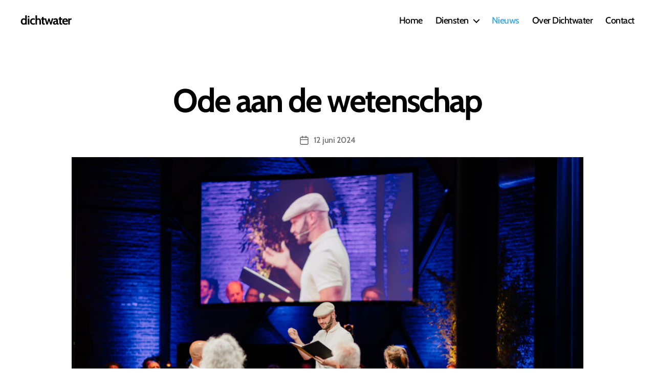

--- FILE ---
content_type: text/css
request_url: https://dichtwater.nl/wp-content/uploads/so-css/so-css-twentytwenty.css?ver=1679859623
body_size: 855
content:
button:focus {
  border: none;
  outline: none;
}

/*zoekknop verbergen

#site-header > div.header-inner.section-inner > div.header-navigation-wrapper > div {
    display: none;
}*/

/*featured images verbergen van pages*/

#post-51 > figure {
  display: none;
}

#post-49 > figure {
  display: none;
}

#post-53 > figure {
  display: none;
}

#post-55 > figure {
  display: none;
}

#post-57 > figure {
  display: none;
}

#post-59 > figure {
  display: none;
}

/*header padding verwijderen*/

.post-inner.thin {
  padding: 0!important;
}

/*nieuwsbrief button background & text color*/

#mc4wp-form-1 > div.mc4wp-form-fields > p:nth-child(3) > input[type=submit] {
  background-color: #36a9e1!important;
}

#mc4wp-form-1 > div.mc4wp-form-fields > p:nth-child(2) > label > a {
  color: #000000!important;
}

/*kleur submenu pijltje*/

#menu-item-76 > span {
  color: #000000;
}

/*posts carousel button color*/

.wp-block-button .wp-block-button__link {
  background-color: #000000!important;
}

/*hide title from page*/

#post-2 > header {
  display: none!important;
}

#post-51 > header {
  display: none!important;
}

#post-49 > header {
  display: none!important;
}

#post-53 > header {
  display: none!important;
}

#post-55 > header {
  display: none!important;
}

#post-57 > header {
  display: none!important;
}

#post-59 > header {
  display: none!important;
}

/*hide author & comments*/

.post-author.meta-wrapper {
  display: none!important;
}

.post-comment-link.meta-wrapper {
  display: none!important;
}

#post-2 > div.post-inner.thin > div > h4 {
  font-weight: 600;
}

#post-2 > div.post-inner.thin > div > section {
  padding: 0 0!important;
  margin-top: 0!important;
}

#post-47 > div.post-inner.thin > div > section {
  padding: 0 0!important;
}

a:hover {
  color: #36a9e1!important;
  text-decoration: none!important;
}

a:visited {
  text-decoration: none!important;
}

.primary-menu li.current-menu-item>a {
  color: #36a9e1!important;
  text-decoration: none!important;
}

.featured-media {
  display: none!important;
}

.single-post:not([class*="tw-nav"]) .primary-menu li.current_page_parent > a {
  text-decoration: none!important;
}

.primary-menu .current_page_ancestor {
  text-decoration: none!important;
}

.previous-post {
  color: #36a9e1!important;
}

.next-post {
  color: #36a9e1!important;
}

.single-post .entry-content a {
  color: #36a9e1!important;
}

.page-id-49 .entry-content a {
  color: #36a9e1!important;
}

.page-id-51 .entry-content a {
  color: #36a9e1!important;
}

.page-id-53 .entry-content a {
  color: #36a9e1!important;
}

.page-id-55 .entry-content a {
  color: #36a9e1!important;
}

.page-id-57 .entry-content a {
  color: #36a9e1!important;
}

.page-id-59 .entry-content a {
  color: #36a9e1!important;
}

.page-id-63 .entry-content a {
  color: #36a9e1!important;
}

.page-id-65 .entry-content a {
  color: #36a9e1!important;
}

.blog .entry-content a {
  color: #36a9e1!important;
}

.header-footer-group pre, .header-footer-group fieldset, .header-footer-group input, .header-footer-group textarea, .header-footer-group table, .header-footer-group table *, .footer-nav-widgets-wrapper, #site-footer, .menu-modal nav *, .footer-widgets-outer-wrapper, .footer-top, body.tw-header-border:not(.overlay-header) #site-header, body.tw-header-border.has-header-opaque #site-header, .tw-footer-widgets-row .footer-widgets.column-two {
  border-color: #36a9e1!important;
}

div.wpforms-container-full .wpforms-form input.wpforms-field-medium, div.wpforms-container-full .wpforms-form select.wpforms-field-medium, div.wpforms-container-full .wpforms-form .wpforms-field-row.wpforms-field-medium {
		max-width: 100%!important;
}